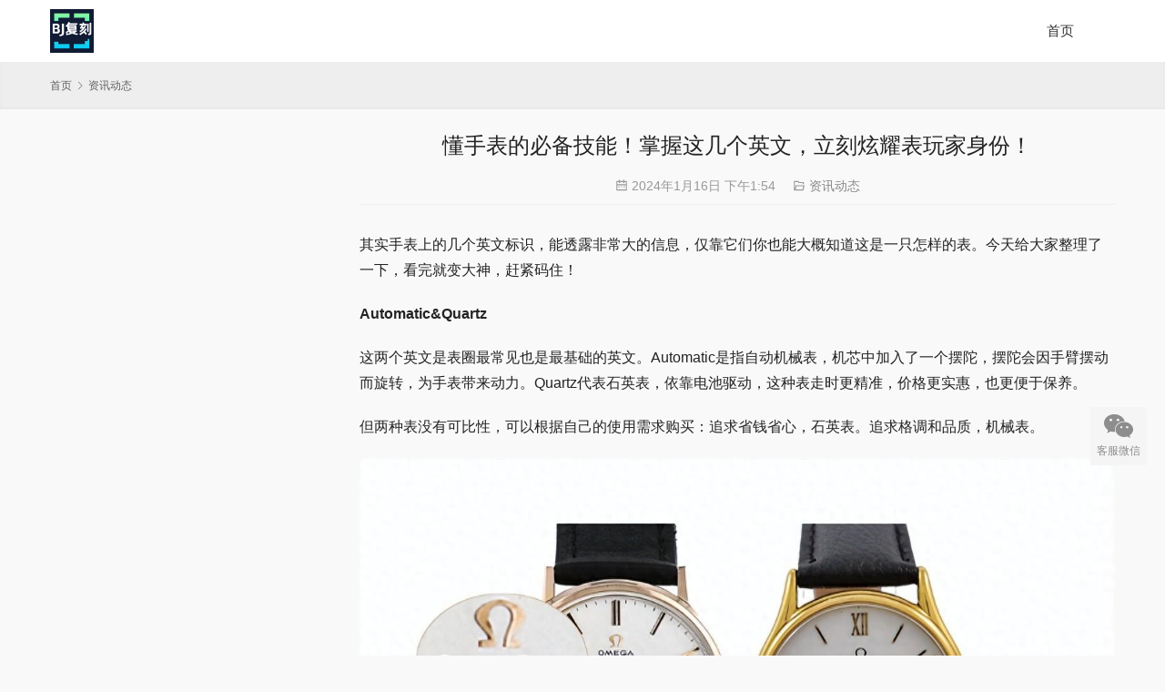

--- FILE ---
content_type: text/html; charset=UTF-8
request_url: http://www.mingyujixie.net/4985.html
body_size: 12769
content:
<!DOCTYPE html>
<html>
<head>
    <meta charset="UTF-8">
    <meta http-equiv="X-UA-Compatible" content="IE=Edge,chrome=1">
    <meta name="renderer" content="webkit">
    <meta name="viewport" content="initial-scale=1.0,user-scalable=no,maximum-scale=1,width=device-width,viewport-fit=cover">
    <meta name="format-detection" content="telephone=no">
    <title>懂手表的必备技能！掌握这几个英文，立刻炫耀表玩家身份！-广州clean厂C厂复刻表官网</title>
    <meta name="description" content="其实手表上的几个英文标识，能透露非常大的信息，仅靠它们你也能大概知道这是一只怎样的表。今天给大家整理了一下，看完就变大神，赶紧码住！ Automatic&amp;Quartz 这两个英文是表圈最常见也是最基础的英文。Automatic是指自动机械表，机芯中加入了一个摆陀，摆陀会因手臂摆动而旋转，为手表带来动力。Quar..." />
<meta property="og:type" content="article" />
<meta property="og:url" content="http://www.mingyujixie.net/4985.html" />
<meta property="og:site_name" content="广州clean厂C厂复刻表官网" />
<meta property="og:title" content="懂手表的必备技能！掌握这几个英文，立刻炫耀表玩家身份！" />
<meta property="og:image" content="https://pic.rmb.bdstatic.com/bjh/240111/dump/7b25bd98b01f38aad1dfd2a92f5c6b32.jpeg" />
<meta property="og:description" content="其实手表上的几个英文标识，能透露非常大的信息，仅靠它们你也能大概知道这是一只怎样的表。今天给大家整理了一下，看完就变大神，赶紧码住！ Automatic&amp;Quartz 这两个英文是表圈最常见也是最基础的英文。Automatic是指自动机械表，机芯中加入了一个摆陀，摆陀会因手臂摆动而旋转，为手表带来动力。Quar..." />
<link rel="canonical" href="http://www.mingyujixie.net/4985.html" />
<meta name="applicable-device" content="pc,mobile" />
<meta http-equiv="Cache-Control" content="no-transform" />
<link rel="shortcut icon" href="http://www.mingyujixie.net/wp-content/uploads/2023/02/LOGO.jpg" />
<style id='wp-img-auto-sizes-contain-inline-css' type='text/css'>
img:is([sizes=auto i],[sizes^="auto," i]){contain-intrinsic-size:3000px 1500px}
/*# sourceURL=wp-img-auto-sizes-contain-inline-css */
</style>
<link rel='stylesheet' id='stylesheet-css' href='//www.mingyujixie.net/wp-content/uploads/wpcom/style.5.9.3.1698938520.css?ver=5.9.3' type='text/css' media='all' />
<link rel='stylesheet' id='font-awesome-css' href='http://www.mingyujixie.net/wp-content/themes/thesimple/themer/assets/css/font-awesome.css?ver=5.9.3' type='text/css' media='all' />
<style id='wp-block-library-inline-css' type='text/css'>
:root{--wp-block-synced-color:#7a00df;--wp-block-synced-color--rgb:122,0,223;--wp-bound-block-color:var(--wp-block-synced-color);--wp-editor-canvas-background:#ddd;--wp-admin-theme-color:#007cba;--wp-admin-theme-color--rgb:0,124,186;--wp-admin-theme-color-darker-10:#006ba1;--wp-admin-theme-color-darker-10--rgb:0,107,160.5;--wp-admin-theme-color-darker-20:#005a87;--wp-admin-theme-color-darker-20--rgb:0,90,135;--wp-admin-border-width-focus:2px}@media (min-resolution:192dpi){:root{--wp-admin-border-width-focus:1.5px}}.wp-element-button{cursor:pointer}:root .has-very-light-gray-background-color{background-color:#eee}:root .has-very-dark-gray-background-color{background-color:#313131}:root .has-very-light-gray-color{color:#eee}:root .has-very-dark-gray-color{color:#313131}:root .has-vivid-green-cyan-to-vivid-cyan-blue-gradient-background{background:linear-gradient(135deg,#00d084,#0693e3)}:root .has-purple-crush-gradient-background{background:linear-gradient(135deg,#34e2e4,#4721fb 50%,#ab1dfe)}:root .has-hazy-dawn-gradient-background{background:linear-gradient(135deg,#faaca8,#dad0ec)}:root .has-subdued-olive-gradient-background{background:linear-gradient(135deg,#fafae1,#67a671)}:root .has-atomic-cream-gradient-background{background:linear-gradient(135deg,#fdd79a,#004a59)}:root .has-nightshade-gradient-background{background:linear-gradient(135deg,#330968,#31cdcf)}:root .has-midnight-gradient-background{background:linear-gradient(135deg,#020381,#2874fc)}:root{--wp--preset--font-size--normal:16px;--wp--preset--font-size--huge:42px}.has-regular-font-size{font-size:1em}.has-larger-font-size{font-size:2.625em}.has-normal-font-size{font-size:var(--wp--preset--font-size--normal)}.has-huge-font-size{font-size:var(--wp--preset--font-size--huge)}.has-text-align-center{text-align:center}.has-text-align-left{text-align:left}.has-text-align-right{text-align:right}.has-fit-text{white-space:nowrap!important}#end-resizable-editor-section{display:none}.aligncenter{clear:both}.items-justified-left{justify-content:flex-start}.items-justified-center{justify-content:center}.items-justified-right{justify-content:flex-end}.items-justified-space-between{justify-content:space-between}.screen-reader-text{border:0;clip-path:inset(50%);height:1px;margin:-1px;overflow:hidden;padding:0;position:absolute;width:1px;word-wrap:normal!important}.screen-reader-text:focus{background-color:#ddd;clip-path:none;color:#444;display:block;font-size:1em;height:auto;left:5px;line-height:normal;padding:15px 23px 14px;text-decoration:none;top:5px;width:auto;z-index:100000}html :where(.has-border-color){border-style:solid}html :where([style*=border-top-color]){border-top-style:solid}html :where([style*=border-right-color]){border-right-style:solid}html :where([style*=border-bottom-color]){border-bottom-style:solid}html :where([style*=border-left-color]){border-left-style:solid}html :where([style*=border-width]){border-style:solid}html :where([style*=border-top-width]){border-top-style:solid}html :where([style*=border-right-width]){border-right-style:solid}html :where([style*=border-bottom-width]){border-bottom-style:solid}html :where([style*=border-left-width]){border-left-style:solid}html :where(img[class*=wp-image-]){height:auto;max-width:100%}:where(figure){margin:0 0 1em}html :where(.is-position-sticky){--wp-admin--admin-bar--position-offset:var(--wp-admin--admin-bar--height,0px)}@media screen and (max-width:600px){html :where(.is-position-sticky){--wp-admin--admin-bar--position-offset:0px}}

/*# sourceURL=wp-block-library-inline-css */
</style><style id='wp-block-image-inline-css' type='text/css'>
.wp-block-image>a,.wp-block-image>figure>a{display:inline-block}.wp-block-image img{box-sizing:border-box;height:auto;max-width:100%;vertical-align:bottom}@media not (prefers-reduced-motion){.wp-block-image img.hide{visibility:hidden}.wp-block-image img.show{animation:show-content-image .4s}}.wp-block-image[style*=border-radius] img,.wp-block-image[style*=border-radius]>a{border-radius:inherit}.wp-block-image.has-custom-border img{box-sizing:border-box}.wp-block-image.aligncenter{text-align:center}.wp-block-image.alignfull>a,.wp-block-image.alignwide>a{width:100%}.wp-block-image.alignfull img,.wp-block-image.alignwide img{height:auto;width:100%}.wp-block-image .aligncenter,.wp-block-image .alignleft,.wp-block-image .alignright,.wp-block-image.aligncenter,.wp-block-image.alignleft,.wp-block-image.alignright{display:table}.wp-block-image .aligncenter>figcaption,.wp-block-image .alignleft>figcaption,.wp-block-image .alignright>figcaption,.wp-block-image.aligncenter>figcaption,.wp-block-image.alignleft>figcaption,.wp-block-image.alignright>figcaption{caption-side:bottom;display:table-caption}.wp-block-image .alignleft{float:left;margin:.5em 1em .5em 0}.wp-block-image .alignright{float:right;margin:.5em 0 .5em 1em}.wp-block-image .aligncenter{margin-left:auto;margin-right:auto}.wp-block-image :where(figcaption){margin-bottom:1em;margin-top:.5em}.wp-block-image.is-style-circle-mask img{border-radius:9999px}@supports ((-webkit-mask-image:none) or (mask-image:none)) or (-webkit-mask-image:none){.wp-block-image.is-style-circle-mask img{border-radius:0;-webkit-mask-image:url('data:image/svg+xml;utf8,<svg viewBox="0 0 100 100" xmlns="http://www.w3.org/2000/svg"><circle cx="50" cy="50" r="50"/></svg>');mask-image:url('data:image/svg+xml;utf8,<svg viewBox="0 0 100 100" xmlns="http://www.w3.org/2000/svg"><circle cx="50" cy="50" r="50"/></svg>');mask-mode:alpha;-webkit-mask-position:center;mask-position:center;-webkit-mask-repeat:no-repeat;mask-repeat:no-repeat;-webkit-mask-size:contain;mask-size:contain}}:root :where(.wp-block-image.is-style-rounded img,.wp-block-image .is-style-rounded img){border-radius:9999px}.wp-block-image figure{margin:0}.wp-lightbox-container{display:flex;flex-direction:column;position:relative}.wp-lightbox-container img{cursor:zoom-in}.wp-lightbox-container img:hover+button{opacity:1}.wp-lightbox-container button{align-items:center;backdrop-filter:blur(16px) saturate(180%);background-color:#5a5a5a40;border:none;border-radius:4px;cursor:zoom-in;display:flex;height:20px;justify-content:center;opacity:0;padding:0;position:absolute;right:16px;text-align:center;top:16px;width:20px;z-index:100}@media not (prefers-reduced-motion){.wp-lightbox-container button{transition:opacity .2s ease}}.wp-lightbox-container button:focus-visible{outline:3px auto #5a5a5a40;outline:3px auto -webkit-focus-ring-color;outline-offset:3px}.wp-lightbox-container button:hover{cursor:pointer;opacity:1}.wp-lightbox-container button:focus{opacity:1}.wp-lightbox-container button:focus,.wp-lightbox-container button:hover,.wp-lightbox-container button:not(:hover):not(:active):not(.has-background){background-color:#5a5a5a40;border:none}.wp-lightbox-overlay{box-sizing:border-box;cursor:zoom-out;height:100vh;left:0;overflow:hidden;position:fixed;top:0;visibility:hidden;width:100%;z-index:100000}.wp-lightbox-overlay .close-button{align-items:center;cursor:pointer;display:flex;justify-content:center;min-height:40px;min-width:40px;padding:0;position:absolute;right:calc(env(safe-area-inset-right) + 16px);top:calc(env(safe-area-inset-top) + 16px);z-index:5000000}.wp-lightbox-overlay .close-button:focus,.wp-lightbox-overlay .close-button:hover,.wp-lightbox-overlay .close-button:not(:hover):not(:active):not(.has-background){background:none;border:none}.wp-lightbox-overlay .lightbox-image-container{height:var(--wp--lightbox-container-height);left:50%;overflow:hidden;position:absolute;top:50%;transform:translate(-50%,-50%);transform-origin:top left;width:var(--wp--lightbox-container-width);z-index:9999999999}.wp-lightbox-overlay .wp-block-image{align-items:center;box-sizing:border-box;display:flex;height:100%;justify-content:center;margin:0;position:relative;transform-origin:0 0;width:100%;z-index:3000000}.wp-lightbox-overlay .wp-block-image img{height:var(--wp--lightbox-image-height);min-height:var(--wp--lightbox-image-height);min-width:var(--wp--lightbox-image-width);width:var(--wp--lightbox-image-width)}.wp-lightbox-overlay .wp-block-image figcaption{display:none}.wp-lightbox-overlay button{background:none;border:none}.wp-lightbox-overlay .scrim{background-color:#fff;height:100%;opacity:.9;position:absolute;width:100%;z-index:2000000}.wp-lightbox-overlay.active{visibility:visible}@media not (prefers-reduced-motion){.wp-lightbox-overlay.active{animation:turn-on-visibility .25s both}.wp-lightbox-overlay.active img{animation:turn-on-visibility .35s both}.wp-lightbox-overlay.show-closing-animation:not(.active){animation:turn-off-visibility .35s both}.wp-lightbox-overlay.show-closing-animation:not(.active) img{animation:turn-off-visibility .25s both}.wp-lightbox-overlay.zoom.active{animation:none;opacity:1;visibility:visible}.wp-lightbox-overlay.zoom.active .lightbox-image-container{animation:lightbox-zoom-in .4s}.wp-lightbox-overlay.zoom.active .lightbox-image-container img{animation:none}.wp-lightbox-overlay.zoom.active .scrim{animation:turn-on-visibility .4s forwards}.wp-lightbox-overlay.zoom.show-closing-animation:not(.active){animation:none}.wp-lightbox-overlay.zoom.show-closing-animation:not(.active) .lightbox-image-container{animation:lightbox-zoom-out .4s}.wp-lightbox-overlay.zoom.show-closing-animation:not(.active) .lightbox-image-container img{animation:none}.wp-lightbox-overlay.zoom.show-closing-animation:not(.active) .scrim{animation:turn-off-visibility .4s forwards}}@keyframes show-content-image{0%{visibility:hidden}99%{visibility:hidden}to{visibility:visible}}@keyframes turn-on-visibility{0%{opacity:0}to{opacity:1}}@keyframes turn-off-visibility{0%{opacity:1;visibility:visible}99%{opacity:0;visibility:visible}to{opacity:0;visibility:hidden}}@keyframes lightbox-zoom-in{0%{transform:translate(calc((-100vw + var(--wp--lightbox-scrollbar-width))/2 + var(--wp--lightbox-initial-left-position)),calc(-50vh + var(--wp--lightbox-initial-top-position))) scale(var(--wp--lightbox-scale))}to{transform:translate(-50%,-50%) scale(1)}}@keyframes lightbox-zoom-out{0%{transform:translate(-50%,-50%) scale(1);visibility:visible}99%{visibility:visible}to{transform:translate(calc((-100vw + var(--wp--lightbox-scrollbar-width))/2 + var(--wp--lightbox-initial-left-position)),calc(-50vh + var(--wp--lightbox-initial-top-position))) scale(var(--wp--lightbox-scale));visibility:hidden}}
/*# sourceURL=http://www.mingyujixie.net/wp-includes/blocks/image/style.min.css */
</style>
<style id='wp-block-paragraph-inline-css' type='text/css'>
.is-small-text{font-size:.875em}.is-regular-text{font-size:1em}.is-large-text{font-size:2.25em}.is-larger-text{font-size:3em}.has-drop-cap:not(:focus):first-letter{float:left;font-size:8.4em;font-style:normal;font-weight:100;line-height:.68;margin:.05em .1em 0 0;text-transform:uppercase}body.rtl .has-drop-cap:not(:focus):first-letter{float:none;margin-left:.1em}p.has-drop-cap.has-background{overflow:hidden}:root :where(p.has-background){padding:1.25em 2.375em}:where(p.has-text-color:not(.has-link-color)) a{color:inherit}p.has-text-align-left[style*="writing-mode:vertical-lr"],p.has-text-align-right[style*="writing-mode:vertical-rl"]{rotate:180deg}
/*# sourceURL=http://www.mingyujixie.net/wp-includes/blocks/paragraph/style.min.css */
</style>
<style id='global-styles-inline-css' type='text/css'>
:root{--wp--preset--aspect-ratio--square: 1;--wp--preset--aspect-ratio--4-3: 4/3;--wp--preset--aspect-ratio--3-4: 3/4;--wp--preset--aspect-ratio--3-2: 3/2;--wp--preset--aspect-ratio--2-3: 2/3;--wp--preset--aspect-ratio--16-9: 16/9;--wp--preset--aspect-ratio--9-16: 9/16;--wp--preset--color--black: #000000;--wp--preset--color--cyan-bluish-gray: #abb8c3;--wp--preset--color--white: #ffffff;--wp--preset--color--pale-pink: #f78da7;--wp--preset--color--vivid-red: #cf2e2e;--wp--preset--color--luminous-vivid-orange: #ff6900;--wp--preset--color--luminous-vivid-amber: #fcb900;--wp--preset--color--light-green-cyan: #7bdcb5;--wp--preset--color--vivid-green-cyan: #00d084;--wp--preset--color--pale-cyan-blue: #8ed1fc;--wp--preset--color--vivid-cyan-blue: #0693e3;--wp--preset--color--vivid-purple: #9b51e0;--wp--preset--gradient--vivid-cyan-blue-to-vivid-purple: linear-gradient(135deg,rgb(6,147,227) 0%,rgb(155,81,224) 100%);--wp--preset--gradient--light-green-cyan-to-vivid-green-cyan: linear-gradient(135deg,rgb(122,220,180) 0%,rgb(0,208,130) 100%);--wp--preset--gradient--luminous-vivid-amber-to-luminous-vivid-orange: linear-gradient(135deg,rgb(252,185,0) 0%,rgb(255,105,0) 100%);--wp--preset--gradient--luminous-vivid-orange-to-vivid-red: linear-gradient(135deg,rgb(255,105,0) 0%,rgb(207,46,46) 100%);--wp--preset--gradient--very-light-gray-to-cyan-bluish-gray: linear-gradient(135deg,rgb(238,238,238) 0%,rgb(169,184,195) 100%);--wp--preset--gradient--cool-to-warm-spectrum: linear-gradient(135deg,rgb(74,234,220) 0%,rgb(151,120,209) 20%,rgb(207,42,186) 40%,rgb(238,44,130) 60%,rgb(251,105,98) 80%,rgb(254,248,76) 100%);--wp--preset--gradient--blush-light-purple: linear-gradient(135deg,rgb(255,206,236) 0%,rgb(152,150,240) 100%);--wp--preset--gradient--blush-bordeaux: linear-gradient(135deg,rgb(254,205,165) 0%,rgb(254,45,45) 50%,rgb(107,0,62) 100%);--wp--preset--gradient--luminous-dusk: linear-gradient(135deg,rgb(255,203,112) 0%,rgb(199,81,192) 50%,rgb(65,88,208) 100%);--wp--preset--gradient--pale-ocean: linear-gradient(135deg,rgb(255,245,203) 0%,rgb(182,227,212) 50%,rgb(51,167,181) 100%);--wp--preset--gradient--electric-grass: linear-gradient(135deg,rgb(202,248,128) 0%,rgb(113,206,126) 100%);--wp--preset--gradient--midnight: linear-gradient(135deg,rgb(2,3,129) 0%,rgb(40,116,252) 100%);--wp--preset--font-size--small: 13px;--wp--preset--font-size--medium: 20px;--wp--preset--font-size--large: 36px;--wp--preset--font-size--x-large: 42px;--wp--preset--spacing--20: 0.44rem;--wp--preset--spacing--30: 0.67rem;--wp--preset--spacing--40: 1rem;--wp--preset--spacing--50: 1.5rem;--wp--preset--spacing--60: 2.25rem;--wp--preset--spacing--70: 3.38rem;--wp--preset--spacing--80: 5.06rem;--wp--preset--shadow--natural: 6px 6px 9px rgba(0, 0, 0, 0.2);--wp--preset--shadow--deep: 12px 12px 50px rgba(0, 0, 0, 0.4);--wp--preset--shadow--sharp: 6px 6px 0px rgba(0, 0, 0, 0.2);--wp--preset--shadow--outlined: 6px 6px 0px -3px rgb(255, 255, 255), 6px 6px rgb(0, 0, 0);--wp--preset--shadow--crisp: 6px 6px 0px rgb(0, 0, 0);}:where(.is-layout-flex){gap: 0.5em;}:where(.is-layout-grid){gap: 0.5em;}body .is-layout-flex{display: flex;}.is-layout-flex{flex-wrap: wrap;align-items: center;}.is-layout-flex > :is(*, div){margin: 0;}body .is-layout-grid{display: grid;}.is-layout-grid > :is(*, div){margin: 0;}:where(.wp-block-columns.is-layout-flex){gap: 2em;}:where(.wp-block-columns.is-layout-grid){gap: 2em;}:where(.wp-block-post-template.is-layout-flex){gap: 1.25em;}:where(.wp-block-post-template.is-layout-grid){gap: 1.25em;}.has-black-color{color: var(--wp--preset--color--black) !important;}.has-cyan-bluish-gray-color{color: var(--wp--preset--color--cyan-bluish-gray) !important;}.has-white-color{color: var(--wp--preset--color--white) !important;}.has-pale-pink-color{color: var(--wp--preset--color--pale-pink) !important;}.has-vivid-red-color{color: var(--wp--preset--color--vivid-red) !important;}.has-luminous-vivid-orange-color{color: var(--wp--preset--color--luminous-vivid-orange) !important;}.has-luminous-vivid-amber-color{color: var(--wp--preset--color--luminous-vivid-amber) !important;}.has-light-green-cyan-color{color: var(--wp--preset--color--light-green-cyan) !important;}.has-vivid-green-cyan-color{color: var(--wp--preset--color--vivid-green-cyan) !important;}.has-pale-cyan-blue-color{color: var(--wp--preset--color--pale-cyan-blue) !important;}.has-vivid-cyan-blue-color{color: var(--wp--preset--color--vivid-cyan-blue) !important;}.has-vivid-purple-color{color: var(--wp--preset--color--vivid-purple) !important;}.has-black-background-color{background-color: var(--wp--preset--color--black) !important;}.has-cyan-bluish-gray-background-color{background-color: var(--wp--preset--color--cyan-bluish-gray) !important;}.has-white-background-color{background-color: var(--wp--preset--color--white) !important;}.has-pale-pink-background-color{background-color: var(--wp--preset--color--pale-pink) !important;}.has-vivid-red-background-color{background-color: var(--wp--preset--color--vivid-red) !important;}.has-luminous-vivid-orange-background-color{background-color: var(--wp--preset--color--luminous-vivid-orange) !important;}.has-luminous-vivid-amber-background-color{background-color: var(--wp--preset--color--luminous-vivid-amber) !important;}.has-light-green-cyan-background-color{background-color: var(--wp--preset--color--light-green-cyan) !important;}.has-vivid-green-cyan-background-color{background-color: var(--wp--preset--color--vivid-green-cyan) !important;}.has-pale-cyan-blue-background-color{background-color: var(--wp--preset--color--pale-cyan-blue) !important;}.has-vivid-cyan-blue-background-color{background-color: var(--wp--preset--color--vivid-cyan-blue) !important;}.has-vivid-purple-background-color{background-color: var(--wp--preset--color--vivid-purple) !important;}.has-black-border-color{border-color: var(--wp--preset--color--black) !important;}.has-cyan-bluish-gray-border-color{border-color: var(--wp--preset--color--cyan-bluish-gray) !important;}.has-white-border-color{border-color: var(--wp--preset--color--white) !important;}.has-pale-pink-border-color{border-color: var(--wp--preset--color--pale-pink) !important;}.has-vivid-red-border-color{border-color: var(--wp--preset--color--vivid-red) !important;}.has-luminous-vivid-orange-border-color{border-color: var(--wp--preset--color--luminous-vivid-orange) !important;}.has-luminous-vivid-amber-border-color{border-color: var(--wp--preset--color--luminous-vivid-amber) !important;}.has-light-green-cyan-border-color{border-color: var(--wp--preset--color--light-green-cyan) !important;}.has-vivid-green-cyan-border-color{border-color: var(--wp--preset--color--vivid-green-cyan) !important;}.has-pale-cyan-blue-border-color{border-color: var(--wp--preset--color--pale-cyan-blue) !important;}.has-vivid-cyan-blue-border-color{border-color: var(--wp--preset--color--vivid-cyan-blue) !important;}.has-vivid-purple-border-color{border-color: var(--wp--preset--color--vivid-purple) !important;}.has-vivid-cyan-blue-to-vivid-purple-gradient-background{background: var(--wp--preset--gradient--vivid-cyan-blue-to-vivid-purple) !important;}.has-light-green-cyan-to-vivid-green-cyan-gradient-background{background: var(--wp--preset--gradient--light-green-cyan-to-vivid-green-cyan) !important;}.has-luminous-vivid-amber-to-luminous-vivid-orange-gradient-background{background: var(--wp--preset--gradient--luminous-vivid-amber-to-luminous-vivid-orange) !important;}.has-luminous-vivid-orange-to-vivid-red-gradient-background{background: var(--wp--preset--gradient--luminous-vivid-orange-to-vivid-red) !important;}.has-very-light-gray-to-cyan-bluish-gray-gradient-background{background: var(--wp--preset--gradient--very-light-gray-to-cyan-bluish-gray) !important;}.has-cool-to-warm-spectrum-gradient-background{background: var(--wp--preset--gradient--cool-to-warm-spectrum) !important;}.has-blush-light-purple-gradient-background{background: var(--wp--preset--gradient--blush-light-purple) !important;}.has-blush-bordeaux-gradient-background{background: var(--wp--preset--gradient--blush-bordeaux) !important;}.has-luminous-dusk-gradient-background{background: var(--wp--preset--gradient--luminous-dusk) !important;}.has-pale-ocean-gradient-background{background: var(--wp--preset--gradient--pale-ocean) !important;}.has-electric-grass-gradient-background{background: var(--wp--preset--gradient--electric-grass) !important;}.has-midnight-gradient-background{background: var(--wp--preset--gradient--midnight) !important;}.has-small-font-size{font-size: var(--wp--preset--font-size--small) !important;}.has-medium-font-size{font-size: var(--wp--preset--font-size--medium) !important;}.has-large-font-size{font-size: var(--wp--preset--font-size--large) !important;}.has-x-large-font-size{font-size: var(--wp--preset--font-size--x-large) !important;}
/*# sourceURL=global-styles-inline-css */
</style>

<style id='classic-theme-styles-inline-css' type='text/css'>
/*! This file is auto-generated */
.wp-block-button__link{color:#fff;background-color:#32373c;border-radius:9999px;box-shadow:none;text-decoration:none;padding:calc(.667em + 2px) calc(1.333em + 2px);font-size:1.125em}.wp-block-file__button{background:#32373c;color:#fff;text-decoration:none}
/*# sourceURL=/wp-includes/css/classic-themes.min.css */
</style>
<script type="text/javascript" src="http://www.mingyujixie.net/wp-includes/js/jquery/jquery.min.js?ver=3.7.1" id="jquery-core-js"></script>
<script type="text/javascript" src="http://www.mingyujixie.net/wp-includes/js/jquery/jquery-migrate.min.js?ver=3.4.1" id="jquery-migrate-js"></script>
<link rel="EditURI" type="application/rsd+xml" title="RSD" href="http://www.mingyujixie.net/xmlrpc.php?rsd" />
<link rel="icon" href="http://www.mingyujixie.net/wp-content/uploads/2023/02/LOGO.jpg" sizes="32x32" />
<link rel="icon" href="http://www.mingyujixie.net/wp-content/uploads/2023/02/LOGO.jpg" sizes="192x192" />
<link rel="apple-touch-icon" href="http://www.mingyujixie.net/wp-content/uploads/2023/02/LOGO.jpg" />
<meta name="msapplication-TileImage" content="http://www.mingyujixie.net/wp-content/uploads/2023/02/LOGO.jpg" />
    <!--[if lte IE 11]><script src="http://www.mingyujixie.net/wp-content/themes/thesimple/js/update.js"></script><![endif]-->
</head>
<body class="wp-singular post-template-default single single-post postid-4985 single-format-standard wp-theme-thesimple lang-cn">
<header id="header" class="header navbar navbar-default" role="navigation">
    <div class="container container-sm">
        <div class="navbar-header">
            <button type="button" class="navbar-toggle collapsed" data-toggle="collapse" data-target=".navbar-menu">
                <span class="icon-bar icon-bar-1"></span>
                <span class="icon-bar icon-bar-2"></span>
                <span class="icon-bar icon-bar-3"></span>
            </button>
                        <div class="navbar-brand">
                <a href="http://www.mingyujixie.net" rel="home"><img src="http://www.mingyujixie.net/wp-content/uploads/2023/02/LOGO.jpg" alt="广州clean厂C厂复刻表官网"></a>
            </div>
        </div>
        <nav class="collapse navbar-collapse navbar-right navbar-menu">
            <ul id="menu-%e4%b8%bb%e8%8f%9c%e5%8d%95" class="nav navbar-nav"><li class="menu-item"><a href="http://www.mingyujixie.net/">首页</a></li>
</ul><!-- /.navbar-collapse -->
            <div class="navbar-action pull-right">
                                            </div>
        </nav>
    </div>
</header>
<div id="wrap">    <div class="breadcrumb-wrap">
        <ol class="breadcrumb container" vocab="https://schema.org/" typeof="BreadcrumbList"><li class="home" property="itemListElement" typeof="ListItem"><a href="http://www.mingyujixie.net" property="item" typeof="WebPage"><span property="name" class="hide">广州clean厂C厂复刻表官网</span>首页</a><meta property="position" content="1"></li><li property="itemListElement" typeof="ListItem"><i class="wpcom-icon wi"><svg aria-hidden="true"><use xlink:href="#wi-arrow-right-3"></use></svg></i><a href="http://www.mingyujixie.net/category/news" property="item" typeof="WebPage"><span property="name">资讯动态</span></a><meta property="position" content="2"></li></ol>    </div>
    <div class="container main">
        <aside class="sidebar">
    </aside>        <div class="content">
                            <article id="post-4985" class="post-4985 post type-post status-publish format-standard hentry category-news">
                    <header class="entry-header">
                        <h1 class="entry-title">懂手表的必备技能！掌握这几个英文，立刻炫耀表玩家身份！</h1>                        <div class="entry-meta">
                            <time class="entry-meta-time published" datetime="2024-01-16T13:54:03+08:00" pubdate>
                                <i class="wpcom-icon wi"><svg aria-hidden="true"><use xlink:href="#wi-date"></use></svg></i> 2024年1月16日 下午1:54                            </time>
                            <span class="entry-meta-cat"><i class="wpcom-icon wi"><svg aria-hidden="true"><use xlink:href="#wi-folder-open"></use></svg></i> <a href="http://www.mingyujixie.net/category/news" rel="category tag">资讯动态</a></span>
                        </div>
                    </header><!-- .entry-header -->
                    <div class="entry-content">
                        
<p>其实手表上的几个英文标识，能透露非常大的信息，仅靠它们你也能大概知道这是一只怎样的表。今天给大家整理了一下，看完就变大神，赶紧码住！</p>



<p><strong>Automatic&amp;Quartz</strong></p>



<p>这两个英文是表圈最常见也是最基础的英文。Automatic是指自动机械表，机芯中加入了一个摆陀，摆陀会因手臂摆动而旋转，为手表带来动力。Quartz代表石英表，依靠电池驱动，这种表走时更精准，价格更实惠，也更便于保养。</p>



<p>但两种表没有可比性，可以根据自己的使用需求购买：追求省钱省心，石英表。追求格调和品质，机械表。</p>



<figure class="wp-block-image"><noscript><img decoding="async" src="https://pic.rmb.bdstatic.com/bjh/240111/dump/7b25bd98b01f38aad1dfd2a92f5c6b32.jpeg" alt="懂手表的必备技能！掌握这几个英文，立刻炫耀表玩家身份！"/></noscript><img decoding="async" class="j-lazy" src="http://www.mingyujixie.net/wp-content/themes/thesimple/themer/assets/images/lazy.png" data-original="https://pic.rmb.bdstatic.com/bjh/240111/dump/7b25bd98b01f38aad1dfd2a92f5c6b32.jpeg" alt="懂手表的必备技能！掌握这几个英文，立刻炫耀表玩家身份！"/></figure>



<p><strong>GMT</strong></p>



<p>GMT全称是Greenwich Mean Time，格林尼治标准时间，即大家熟知的“两地时”。格林尼治位于地球本初子午线的标界处，是世界计算时间和经度的起点。所以有GMT功能的手表，可以同时显示两个或两个以上时区时间，对出国的商务人士、旅行达人来说非常方便。</p>



<figure class="wp-block-image"><noscript><img decoding="async" src="https://pic.rmb.bdstatic.com/bjh/240111/dump/b2959c19bc6ad3963ea2f08c541997d1.jpeg" alt="懂手表的必备技能！掌握这几个英文，立刻炫耀表玩家身份！"/></noscript><img decoding="async" class="j-lazy" src="http://www.mingyujixie.net/wp-content/themes/thesimple/themer/assets/images/lazy.png" data-original="https://pic.rmb.bdstatic.com/bjh/240111/dump/b2959c19bc6ad3963ea2f08c541997d1.jpeg" alt="懂手表的必备技能！掌握这几个英文，立刻炫耀表玩家身份！"/></figure>



<p><strong>Power Reserve</strong></p>



<p>动力储存。当发条旋紧时，手表可持续行走的时间，一般来说至少36小时以上。具有动力储存显示功能的表通常会在表盘上开一扇显示窗，也叫“能量显示窗口”。动力存储的时间越长，能量递减的速度越均匀，对制表工艺的要求也越高。 有些手表会在表盘或者表底标注“days”的字样，这也是动储的标识，不过从小时换成了天数。</p>



<figure class="wp-block-image"><noscript><img decoding="async" src="https://pic.rmb.bdstatic.com/bjh/240111/dump/8a52a6adf412ccca4cd82c4281557db4.jpeg" alt="懂手表的必备技能！掌握这几个英文，立刻炫耀表玩家身份！"/></noscript><img decoding="async" class="j-lazy" src="http://www.mingyujixie.net/wp-content/themes/thesimple/themer/assets/images/lazy.png" data-original="https://pic.rmb.bdstatic.com/bjh/240111/dump/8a52a6adf412ccca4cd82c4281557db4.jpeg" alt="懂手表的必备技能！掌握这几个英文，立刻炫耀表玩家身份！"/></figure>



<p><strong>Chronometres</strong></p>



<p>天文台认证。能够拥有这一认证标记的机芯，必须要在16天之内，24小时不间断地接受温度、方位、速度测试。</p>



<p>温度测试包括-8℃、23℃和38℃；方位测试包括12点/6点、3点、9点位置朝上，以及表面朝上和表面朝下共计5种方位；速度测试则包括平均每日速度、速度变化、速度差异、持续速度等等。经过天文台认证的腕表误差标准是-4/+6秒。</p>



<figure class="wp-block-image"><noscript><img decoding="async" src="https://pic.rmb.bdstatic.com/bjh/240111/dump/ea2ae626d4ec24552b808db55826bdea.jpeg" alt="懂手表的必备技能！掌握这几个英文，立刻炫耀表玩家身份！"/></noscript><img decoding="async" class="j-lazy" src="http://www.mingyujixie.net/wp-content/themes/thesimple/themer/assets/images/lazy.png" data-original="https://pic.rmb.bdstatic.com/bjh/240111/dump/ea2ae626d4ec24552b808db55826bdea.jpeg" alt="懂手表的必备技能！掌握这几个英文，立刻炫耀表玩家身份！"/></figure>



<p><strong>GENEVE</strong></p>



<p>日内瓦印记。源自1886年制定的《日内瓦法则》，目的是保证钟表的原产地与工匠的技艺。日内瓦印记只颁发给在日内瓦地区制作的钟表，只有携带手工打造并自动上弦的机械机芯的钟表才能获此殊荣，在机芯的夹板上刻印着&#8221;鹰与钥匙&#8221;的徽章标志。</p>



<p>虽然未获得日内瓦印记的不见得就不是好表，但符合日内瓦印记的标准几乎可以代表制表工艺的最高级别的精良。</p>



<figure class="wp-block-image"><noscript><img decoding="async" src="https://pic.rmb.bdstatic.com/bjh/240111/dump/f7a4be1d243a7ea1a5a6fba405fe436a.jpeg" alt="懂手表的必备技能！掌握这几个英文，立刻炫耀表玩家身份！"/></noscript><img decoding="async" class="j-lazy" src="http://www.mingyujixie.net/wp-content/themes/thesimple/themer/assets/images/lazy.png" data-original="https://pic.rmb.bdstatic.com/bjh/240111/dump/f7a4be1d243a7ea1a5a6fba405fe436a.jpeg" alt="懂手表的必备技能！掌握这几个英文，立刻炫耀表玩家身份！"/></figure>



<p><strong>Jewel</strong></p>



<p>经常见到手表上标有“Jewel”字样，但是它不是指真的宝石，而是指机芯中使用的人造宝石，主要成分是氧化铝，用来提高各运行组件抗磨损的性能。 我们可以看到“33 Jewel”的标识，是指这款机械表的钻数为33。</p>



<p>钻数的多少是衡量机芯质量的标志之一，但并不是钻数越多越好，要看它是否是功能钻。</p>



<figure class="wp-block-image"><noscript><img decoding="async" src="https://pic.rmb.bdstatic.com/bjh/240111/dump/a9d16de1157d0694f56c8c5d88f90fb6.jpeg" alt="懂手表的必备技能！掌握这几个英文，立刻炫耀表玩家身份！"/></noscript><img decoding="async" class="j-lazy" src="http://www.mingyujixie.net/wp-content/themes/thesimple/themer/assets/images/lazy.png" data-original="https://pic.rmb.bdstatic.com/bjh/240111/dump/a9d16de1157d0694f56c8c5d88f90fb6.jpeg" alt="懂手表的必备技能！掌握这几个英文，立刻炫耀表玩家身份！"/></figure>



<p><strong>Moonphase</strong></p>



<p>月相显示，用于展现月亮圆缺变化的复杂设计。自18世纪钟表大师宝玑在怀表中采用这项装置以来，变成复杂功能表最古老的功能之一。 月有阴晴圆缺，人有悲欢离合，月相功能给冰冷的机械增添了许多浪漫的情怀，将诗意具体呈现，成为了众多表友的心头之选。</p>



<figure class="wp-block-image"><noscript><img decoding="async" src="https://pic.rmb.bdstatic.com/bjh/240111/dump/07d64774b55f59240d8b2cff0685f83e.jpeg" alt="懂手表的必备技能！掌握这几个英文，立刻炫耀表玩家身份！"/></noscript><img decoding="async" class="j-lazy" src="http://www.mingyujixie.net/wp-content/themes/thesimple/themer/assets/images/lazy.png" data-original="https://pic.rmb.bdstatic.com/bjh/240111/dump/07d64774b55f59240d8b2cff0685f83e.jpeg" alt="懂手表的必备技能！掌握这几个英文，立刻炫耀表玩家身份！"/></figure>



<p><strong>WATER RESISTANT</strong></p>



<p>在防水手表中，基本都可以看到后盖印有“WATER RESISTANT”或“WATER PROOF”的英文字样。而后面跟的数字，即防水深度，比如100m，即防水100米。 现在也多用ATM表示。1个大气压相当于10米水压，防水100米即10个大气压，表示为10ATM。</p>



<figure class="wp-block-image"><noscript><img decoding="async" src="https://pic.rmb.bdstatic.com/bjh/240111/dump/b707b3e247857db1524bf0d666f6a441.jpeg" alt="懂手表的必备技能！掌握这几个英文，立刻炫耀表玩家身份！"/></noscript><img decoding="async" class="j-lazy" src="http://www.mingyujixie.net/wp-content/themes/thesimple/themer/assets/images/lazy.png" data-original="https://pic.rmb.bdstatic.com/bjh/240111/dump/b707b3e247857db1524bf0d666f6a441.jpeg" alt="懂手表的必备技能！掌握这几个英文，立刻炫耀表玩家身份！"/></figure>
                                            </div><!-- .entry-content -->

                                            <div class="entry-share">
                            <span>分享到：</span>
                            <a class="entry-share-item" data-share="weibo" href="#" target="_blank"><i class="wpcom-icon wi"><svg aria-hidden="true"><use xlink:href="#wi-weibo"></use></svg></i> 新浪微博</a>
                            <a class="entry-share-item" data-share="wechat" href="#"><i class="wpcom-icon wi"><svg aria-hidden="true"><use xlink:href="#wi-wechat"></use></svg></i> 微信</a>
                            <a class="entry-share-item" data-share="qq" href="#" target="_blank"><i class="wpcom-icon wi"><svg aria-hidden="true"><use xlink:href="#wi-qq"></use></svg></i> QQ好友</a>
                            <a class="entry-share-item" data-share="qzone" href="#" target="_blank"><i class="wpcom-icon wi"><svg aria-hidden="true"><use xlink:href="#wi-qzone"></use></svg></i> QQ空间</a>
                            <a class="entry-share-item" data-share="douban" href="#" target="_blank"><i class="wpcom-icon wi"><svg aria-hidden="true"><use xlink:href="#wi-douban"></use></svg></i> 豆瓣</a>
                        </div>
                                                            <div class="entry-page">
                        <div class="pull-left">
                            &laquo; <a href="http://www.mingyujixie.net/4983.html" rel="prev">引领潮流，尽显个性，感受萧邦冰蓝色表盘 Happy Sport 36mm女士腕表的魅力</a>                        </div>
                        <div class="pull-right">
                            <a href="http://www.mingyujixie.net/4987.html" rel="next">影坛巨星的选择：席尼墨菲、艾蜜莉布朗、麦特戴蒙腕表有何独特之处？</a> &raquo;                        </div>
                    </div>
                </article><!-- #post-## -->
                        <h3 class="entry-related-title">相关新闻</h3><ul class="entry-related entry-related-li"><li class="related-item"><a href="http://www.mingyujixie.net/692.html" title="Perrelet镂空计时码表">Perrelet镂空计时码表</a></li><li class="related-item"><a href="http://www.mingyujixie.net/101.html" title="法国坦克回来了！Cartier Tank家族唯一链带表款Tank Française改版回归">法国坦克回来了！Cartier Tank家族唯一链带表款Tank Française改版回归</a></li><li class="related-item"><a href="http://www.mingyujixie.net/3392.html" title="心动不如行动！揭秘宝路华手表档次！">心动不如行动！揭秘宝路华手表档次！</a></li><li class="related-item"><a href="http://www.mingyujixie.net/3428.html" title="想买手表？不可错过的高性价比品牌推荐！">想买手表？不可错过的高性价比品牌推荐！</a></li><li class="related-item"><a href="http://www.mingyujixie.net/883.html" title="宇舶US Liberty Bang限量版腕表">宇舶US Liberty Bang限量版腕表</a></li><li class="related-item"><a href="http://www.mingyujixie.net/415.html" title="理查德·米勒RM022 Aerodyne斜方钛铝化物双时区腕表">理查德·米勒RM022 Aerodyne斜方钛铝化物双时区腕表</a></li><li class="related-item"><a href="http://www.mingyujixie.net/1124.html" title="卡西欧G-Shock手表GBA900-黑与白两款把控">卡西欧G-Shock手表GBA900-黑与白两款把控</a></li><li class="related-item"><a href="http://www.mingyujixie.net/2200.html" title="格林威治时间的大精工春季大道如何">格林威治时间的大精工春季大道如何</a></li><li class="related-item"><a href="http://www.mingyujixie.net/2983.html" title="卡地亚浴缸系列女表介绍（卡地亚浴缸系列女表价格）">卡地亚浴缸系列女表介绍（卡地亚浴缸系列女表价格）</a></li><li class="related-item"><a href="http://www.mingyujixie.net/2851.html" title="劳力士这些表不要碰，流通性差到没人接盘，谁买谁是大冤种！">劳力士这些表不要碰，流通性差到没人接盘，谁买谁是大冤种！</a></li></ul>                    </div>
    </div>
</div>
<footer class="footer width-footer-bar">
    <div class="container">
                <div class="about row">
            <div class="col-md-16 about-us">
                <h3 class="footer-title">关于我们</h3>
                <p>广州复刻手表工厂很多，不同的厂家生产不同的品牌，大大小小成百上千家，就算是有名的厂家随着这个行业的发展迅速也是越来越多，其中就有3K厂、GF厂、N厂、V6厂、VS厂、ZF厂、JF厂、AF厂、YL厂、MKS厂、AR厂、GS厂、OM厂、TF厂、TW厂、XF厂、PPF厂、PP厂、ABF厂、WWF厂、等等厂家

除了以上这些有名的厂家，还有很多没有名字的厂家，没有名字的厂家其中也有不少做工工艺还可以的，只是款式相对比较少。</p>
            </div>
            <div class="col-md-8 contact-us">
                <h3 class="footer-title">联系我们</h3>
                                                                                            </div>
        </div>
        <div class="copyright clearfix">
            <div class="pull-left"><p>Copyright © 2021 站西顶级1比1复刻表 版权所有</p>
</div>
            <div class="menu"></div>
        </div>
    </div>
</footer>
            <div class="action action-style-1 action-color-0 action-pos-0" style="bottom:20%;">
                                                <div class="action-item">
                                    <i class="wpcom-icon fa fa-wechat action-item-icon"></i>                                    <span>客服微信</span>                                    <div class="action-item-inner action-item-type-1">
                                        <img class="action-item-img" src="//www.mingyujixie.net/wp-content/uploads/2023/11/2023110207214989.jpg" alt="客服微信">                                    </div>
                                </div>
                                                                                        <div class="action-item gotop j-top">
                        <i class="wpcom-icon wi action-item-icon"><svg aria-hidden="true"><use xlink:href="#wi-arrow-up-2"></use></svg></i>                        <span>返回顶部</span>                    </div>
                            </div>
                    <div class="footer-bar">
                                    <div class="fb-item">
                                                    <a href="//www.mingyujixie.net/wp-content/uploads/2023/02/LOGO.jpg" class="j-footer-bar-qrcode">
                                <i class="wpcom-icon fa fa-wechat fb-item-icon"></i>                                <span>客服微信</span>
                            </a>
                                            </div>
                            </div>
        <script type="speculationrules">
{"prefetch":[{"source":"document","where":{"and":[{"href_matches":"/*"},{"not":{"href_matches":["/wp-*.php","/wp-admin/*","/wp-content/uploads/*","/wp-content/*","/wp-content/plugins/*","/wp-content/themes/thesimple/*","/*\\?(.+)"]}},{"not":{"selector_matches":"a[rel~=\"nofollow\"]"}},{"not":{"selector_matches":".no-prefetch, .no-prefetch a"}}]},"eagerness":"conservative"}]}
</script>
<script type="text/javascript" id="main-js-extra">
/* <![CDATA[ */
var _wpcom_js = {"webp":"","ajaxurl":"http://www.mingyujixie.net/wp-admin/admin-ajax.php","theme_url":"http://www.mingyujixie.net/wp-content/themes/thesimple","slide_speed":"5000","is_admin":"0","js_lang":{"copy_done":"\u590d\u5236\u6210\u529f\uff01","copy_fail":"\u6d4f\u89c8\u5668\u6682\u4e0d\u652f\u6301\u62f7\u8d1d\u529f\u80fd","confirm":"\u786e\u5b9a","qrcode":"\u4e8c\u7ef4\u7801"},"lightbox":"1","post_id":"4985"};
//# sourceURL=main-js-extra
/* ]]> */
</script>
<script type="text/javascript" src="http://www.mingyujixie.net/wp-content/themes/thesimple/js/main.js?ver=5.9.3" id="main-js"></script>
<script type="text/javascript" src="http://www.mingyujixie.net/wp-content/themes/thesimple/themer/assets/js/icons-2.7.1.js?ver=5.9.3" id="wpcom-icons-js"></script>
<script type="text/javascript" id="image-sizes-js-extra">
/* <![CDATA[ */
var THUMBPRESS = {"version":"3.6.1","disables":["medium_large","thumbnail","large","medium"]};
//# sourceURL=image-sizes-js-extra
/* ]]> */
</script>
<script type="text/javascript" src="http://www.mingyujixie.net/wp-content/plugins/image-sizes/assets/js/front.js?ver=3.6.1" id="image-sizes-js"></script>
    <script type="application/ld+json">
        {
            "@context": "https://schema.org",
            "@type": "Article",
            "@id": "http://www.mingyujixie.net/4985.html",
            "url": "http://www.mingyujixie.net/4985.html",
            "headline": "懂手表的必备技能！掌握这几个英文，立刻炫耀表玩家身份！",
            "image": ["https://pic.rmb.bdstatic.com/bjh/240111/dump/7b25bd98b01f38aad1dfd2a92f5c6b32.jpeg","https://pic.rmb.bdstatic.com/bjh/240111/dump/b2959c19bc6ad3963ea2f08c541997d1.jpeg","https://pic.rmb.bdstatic.com/bjh/240111/dump/8a52a6adf412ccca4cd82c4281557db4.jpeg"],            "description": "其实手表上的几个英文标识，能透露非常大的信息，仅靠它们你也能大概知道这是一只怎样的表。今天给大家整理了一下，看完就变大神，赶紧码住！ Automatic&amp;Quartz 这两个英文是表圈最常见也是最基础的英文。Automatic是指自...",
            "datePublished": "2024-01-16T13:54:03",
            "dateModified": "2024-01-16T13:56:18",
            "author": {"@type":"Person","name":"复刻表","url":"http://www.mingyujixie.net/author/mingyujixie"}        }
    </script>
        </body>
</html>